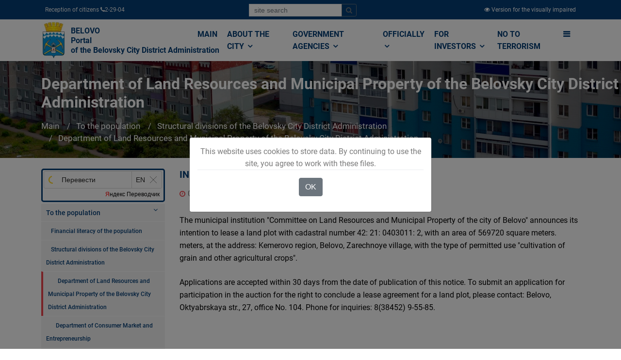

--- FILE ---
content_type: text/html; charset=utf-8
request_url: https://www.belovo42.ru/zemkom/2022/03/03/22315-informacionnoe-soobshenie.html
body_size: 14292
content:

<!DOCTYPE html>
<html lang="ru" class="">
	<head>
		<meta http-equiv="Content-Type" content="text/html; charset=UTF-8">
    	<title>ИНФОРМАЦИОННОЕ СООБЩЕНИЕ // Администрация Беловского городского округа</title>
	    <meta name="viewport" content="width=device-width, initial-scale=1, shrink-to-fit=no">  
		<meta name="sputnik-verification" content="nycAwYHjyvYnOqEG" />
		<link rel="stylesheet" href="/static/CACHE/css/e06918b512cf.css" type="text/css" />

	    

		<style type="text/css">
			.gm-style .gm-style-mtc label,.gm-style .gm-style-mtc div{font-weight:400}
		</style>
		<style type="text/css">
			.gm-style .gm-style-cc span,.gm-style .gm-style-cc a,.gm-style .gm-style-mtc div{font-size:10px}
		</style>
		<style type="text/css">@media print {  .gm-style .gmnoprint, .gmnoprint {    display:none  }}@media screen {  .gm-style .gmnoscreen, .gmnoscreen {    display:none  }}</style><style type="text/css">.gm-style-pbc{transition:opacity ease-in-out;background-color:rgba(0,0,0,0.45);text-align:center}.gm-style-pbt{font-size:22px;color:white;font-family:Roboto,Arial,sans-serif;position:relative;margin:0;top:50%;-webkit-transform:translateY(-50%);-ms-transform:translateY(-50%);transform:translateY(-50%)}
		</style>
		<script charset="utf-8" src="https://widgets.2gis.com/js/DGWidgetLoader.js" async></script>

		<link rel="apple-touch-icon" sizes="180x180" href="/static/newicon/apple-touch-icon.png">
		<link rel="icon" type="image/png" sizes="32x32" href="/static/newicon/favicon-32x32.png">
		<link rel="icon" type="image/png" sizes="16x16" href="/static/newicon/favicon-16x16.png">
		<link rel="manifest" href="/static/newicon/site.webmanifest">
		<link rel="mask-icon" href="/static/newicon/safari-pinned-tab.svg" color="#5bbad5">
		<meta name="msapplication-TileColor" content="#ffffff">
		<meta name="theme-color" content="#ffffff">

	</head>
  <body style="display: block;">
  
    <div id="fakeloader" style="position: fixed; width: 100%; height: 100%; top: 0px; left: 0px; background-color: rgb(255, 255, 255); z-index: 999999; display: none;"><div class="fl spinner1" style="position: absolute; left: 926.5px; top: 437.5px;"><div class="double-bounce1"></div><div class="double-bounce2"></div></div></div>
	
	<div class="top-menu-1x">
		<div class="container">
			<div class="d-flex justify-content-between">
				  <div class="p-2">
				  	 Прием граждан  <i class="fa fa-phone"></i> 2-29-04 
				  </div>
				  <div class="p-2">
					<form class="form-inline" id="top-search-form" action="/search/">
					  <div class="input-group mb-2 mr-sm-2">
					    <input type="text" class="form-control form-control-sm" name="q" placeholder="поиск по сайту">
				  		<div class="input-group-append">
							<button class="btn btn-outline-secondary btn-sm" type="submit">
								<i class="fa fa-search"></i>
							</button>
						</div>
					  </div>
					</form>				  	
				  </div>				
				  <div class="p-2">
			          
			              <a href="/version/special/">
			                <i class="fa fa-eye"></i>
			                <span class="d-none d-sm-inline">Версия для слабовидящих</span>
			              </a>
			          
				  </div>
			</div>

		</div>
	</div>

	
		
	

	<div id="sticky-wrapper" class="sticky-wrapper" style="height: 86px;">
		<div class="bussiness-main-menu-1x">	
			<div class="container">
				<div class="row">
					<div class="col-md-12">		
						<div class="business-main-menu">		
							<nav class="navbar navbar-expand-lg navbar-light bg-light btco-hover-menu">
								<a class="navbar-brand" href="/">
									
										
										    <img src="/media/cache/0d/62/0d62481cd6f6510260c9d26f6d4d2fff.jpg" width="51" height="75" class="d-inline-block align-top" >
										
									
									<div>БЕЛОВО<br />
Портал Администрации<br />
Беловского городского округа</div>
								</a>
							  <button class="navbar-toggler" type="button" data-toggle="collapse" data-target="#navbarSupportedContent" aria-controls="navbarSupportedContent" aria-expanded="false" aria-label="">
								<span class="navbar-toggler-icon">
									<i class="fa fa-bars" style="font-size: 28px;"></i>
								</span>
							  </button>

							  <div class="collapse navbar-collapse" id="navbarSupportedContent">
	<ul class="navbar-nav ml-auto business-nav">
		
			<li class="nav-item">
				<a class="nav-link" href="/" >
					Главная
				</a>
				
			</li>
		
			<li class="nav-item dropdown">
				<a class="nav-link" href="/city/"  data-toggle="dropdown" aria-haspopup="true" aria-expanded="false">
					О городе <i class="fa fa-angle-down"></i>
				</a>
				
					<ul class="dropdown-menu" aria-labelledby="navbarDropdownMenuLink2">
						
							<li>
								<a class="dropdown-item" href="/pasport/">Паспорт города</a>
							</li>
						
							<li>
								<a class="dropdown-item" href="/grad_doc/">Градостроительство</a>
							</li>
						
							<li>
								<a class="dropdown-item" href="/strateg_plan/">Стратегическое планирование</a>
							</li>
						
							<li>
								<a class="dropdown-item" href="/Economy/">Экономика</a>
							</li>
						
							<li>
								<a class="dropdown-item" href="/7864864/">Бюджет</a>
							</li>
						
							<li>
								<a class="dropdown-item" href="/2331125/">Социальная сфера</a>
							</li>
						
							<li>
								<a class="dropdown-item" href="/kraevedenie/">Краеведение</a>
							</li>
						
							<li>
								<a class="dropdown-item" href="/turist/">Белово туристический</a>
							</li>
						
					</ul>
				
			</li>
		
			<li class="nav-item dropdown">
				<a class="nav-link" href="/power/"  data-toggle="dropdown" aria-haspopup="true" aria-expanded="false">
					Органы власти <i class="fa fa-angle-down"></i>
				</a>
				
					<ul class="dropdown-menu" aria-labelledby="navbarDropdownMenuLink2">
						
							<li>
								<a class="dropdown-item" href="/gov/">Администрация</a>
							</li>
						
							<li>
								<a class="dropdown-item" href="/institutions1/">Муниципальные учреждения</a>
							</li>
						
							<li>
								<a class="dropdown-item" href="/TU/">Территориальные органы местного самоуправления</a>
							</li>
						
							<li>
								<a class="dropdown-item" href="/ksp/">Контрольно-счётная палата</a>
							</li>
						
							<li>
								<a class="dropdown-item" href="/2356975/">Выборы</a>
							</li>
						
							<li>
								<a class="dropdown-item" href="/open_data/">Открытые данные</a>
							</li>
						
							<li>
								<a class="dropdown-item" href="/power/kontakty/">Контакты</a>
							</li>
						
							<li>
								<a class="dropdown-item" href="/power/kontakty-kommunalnyh-sluzhb/">Контакты коммунальных служб</a>
							</li>
						
					</ul>
				
			</li>
		
			<li class="nav-item dropdown">
				<a class="nav-link" href="/officially/"  data-toggle="dropdown" aria-haspopup="true" aria-expanded="false">
					Официально <i class="fa fa-angle-down"></i>
				</a>
				
					<ul class="dropdown-menu" aria-labelledby="navbarDropdownMenuLink2">
						
							<li>
								<a class="dropdown-item" href="/pressa/">Пресс-служба Администрации</a>
							</li>
						
							<li>
								<a class="dropdown-item" href="/officially/novosti-regiona/">Новости региона</a>
							</li>
						
							<li>
								<a class="dropdown-item" href="/officially/konsultativnye-sovety/">Консультативные советы</a>
							</li>
						
							<li>
								<a class="dropdown-item" href="/officially/300-let-kuzbassu/">300 ЛЕТ КУЗБАССУ</a>
							</li>
						
							<li>
								<a class="dropdown-item" href="/officially/oficialnyj-kommentarij/">Официальный комментарий</a>
							</li>
						
							<li>
								<a class="dropdown-item" href="/2395472/">Выступления Главы города</a>
							</li>
						
							<li>
								<a class="dropdown-item" href="/officially/obshestvennye-obsuzhdeniya/">Общественные обсуждения</a>
							</li>
						
							<li>
								<a class="dropdown-item" href="/public_hearings/">Публичные слушания</a>
							</li>
						
							<li>
								<a class="dropdown-item" href="/2395699/">Проекты документов</a>
							</li>
						
							<li>
								<a class="dropdown-item" href="/7898900/">Общественные, национальные и религиозные организации</a>
							</li>
						
							<li>
								<a class="dropdown-item" href="/documets/">Электронный бюллетень Беловского городского округа</a>
							</li>
						
							<li>
								<a class="dropdown-item" href="/gic/">Городской информационный центр</a>
							</li>
						
							<li>
								<a class="dropdown-item" href="/7887512/">Оценка регулирующего воздействия (ОРВ)</a>
							</li>
						
							<li>
								<a class="dropdown-item" href="/officially/75-letie-pobedy-v-velikoj-otechestvennoj-vojne/">75-летие Победы в Великой Отечественной войне</a>
							</li>
						
							<li>
								<a class="dropdown-item" href="/officially/likvidaciya-avarijnogo-zhilya/">Ликвидация аварийного жилья</a>
							</li>
						
							<li>
								<a class="dropdown-item" href="/7870141/">Муниципальные закупки</a>
							</li>
						
							<li>
								<a class="dropdown-item" href="/officially/municipalnyj-kontrol/">Муниципальный контроль</a>
							</li>
						
							<li>
								<a class="dropdown-item" href="/officially/mezhvedomstvennaya-antinarkoticheskaya-komissii-v-belovskom-gorodskom-okruge/">Межведомственная антинаркотическая комиссии в Беловском городском округе</a>
							</li>
						
							<li>
								<a class="dropdown-item" href="/officially/nablyudatelnaya-komissiya-po-socialnoj-adaptacii-lic-osvobodivshihsya-iz-mest-lisheniya-svobody-belo/">Наблюдательная комиссия по социальной адаптации лиц, освободившихся из мест лишения свободы Беловского городского округа</a>
							</li>
						
							<li>
								<a class="dropdown-item" href="/officially/kniga-pamyati/">Книга памяти</a>
							</li>
						
							<li>
								<a class="dropdown-item" href="/officially/9-maya/">9 мая</a>
							</li>
						
							<li>
								<a class="dropdown-item" href="/officially/regionalnye-mery-socialnoj-podderzhki-uchastnikov-specialnoj-voennoj-operacii-i-chlenov-ih-semej/">Региональные меры социальной поддержки участников специальной военной операции</a>
							</li>
						
							<li>
								<a class="dropdown-item" href="/officially/regionalnye-mery-socialnoj-podderzhki-uchastnikov-specialnoj-voennoj-operacii-i-chlenov-ih-semej/">Региональные меры социальной поддержки участников специальной военной операции и членов их семей</a>
							</li>
						
							<li>
								<a class="dropdown-item" href="/officially/nacionalnaya-politika/">Национальная политика</a>
							</li>
						
					</ul>
				
			</li>
		
			<li class="nav-item dropdown">
				<a class="nav-link" href="/investors/"  data-toggle="dropdown" aria-haspopup="true" aria-expanded="false">
					Инвесторам <i class="fa fa-angle-down"></i>
				</a>
				
					<ul class="dropdown-menu" aria-labelledby="navbarDropdownMenuLink2">
						
							<li>
								<a class="dropdown-item" href="/investors/dlya-investorov/">Для инвесторов</a>
							</li>
						
							<li>
								<a class="dropdown-item" href="/invest_pasp/">Инвестиционная политика</a>
							</li>
						
							<li>
								<a class="dropdown-item" href="/investors/investicionnye-ploshadki/">Инвестиционные площадки</a>
							</li>
						
							<li>
								<a class="dropdown-item" href="/investors/investicionnye-proekty/">Инвестиционные предложения</a>
							</li>
						
							<li>
								<a class="dropdown-item" href="/investors/municipalno-chastnoe-partnerstvo-koncessii/">Муниципально-частное партнерство, концессии</a>
							</li>
						
							<li>
								<a class="dropdown-item" href="/investors/reglamenty-administrativnyh-procedur/">Свод инвестиционных правил. Регламенты административных процедур. Алгоритмы действий инвестора</a>
							</li>
						
							<li>
								<a class="dropdown-item" href="/investors/investicionnyj-portal-kemerovskoj-oblasti-kuzbassa/">Инвестиционный портал Кемеровской области-Кузбасса</a>
							</li>
						
					</ul>
				
			</li>
		
			<li class="nav-item">
				<a class="nav-link" href="/population/terrorizmu-net/" >
					Терроризму НЕТ
				</a>
				
			</li>
		
		<li class="nav-item dropdown d-none d-sm-inline" data-toggle="collapse" data-target="#mega-menu" aria-controls="mega-menu" aria-expanded="false" aria-label="">
			<a id="mega-menu-label" class="nav-link g-py-7" href="#" aria-haspopup="true" aria-expanded="false">
			  <i class="fa fa-bars"></i>
			</a>
		</li>
	</ul>
</div>

							</nav>
						</div>
					</div>
				</div>
			</div>
		</div>
	</div>

	<div class="collapse" id="mega-menu">
		<div class="container">
			<div class="row">
				
					<div class="col-md-3">
						<div class="business-title-left">
	                        <h4>Населению</h4>
	                        <span class="title-border-left"></span>
	                    </div>
						<ul>
							
								<li><a href="/33/">Финансовая грамотность населения</a></li>
							
								<li><a href="/adm_mat/">Структурные подразделения Администрации Беловского городского округа</a></li>
							
								<li><a href="/zemkom/">Управление по земельным ресурсам и муниципальному имуществу Администрации Беловского городского округа</a></li>
							
								<li><a href="/2372524/">Управление потребительского рынка и предпринимательства</a></li>
							
								<li><a href="/housing/">Отдел по учету и распределению жилой площади</a></li>
							
								<li><a href="/kadry/">Отдел кадров</a></li>
							
								<li><a href="/7805231/">Отдел по работе с обращениями граждан</a></li>
							
								<li><a href="/7870428/">Отдел промышленности, транспорта и связи</a></li>
							
								<li><a href="/important/">Это важно!</a></li>
							
								<li><a href="/gkh/">Жилищно-коммунальное хозяйство</a></li>
							
								<li><a href="/gkh-ekologia/">ЖКХ</a></li>
							
								<li><a href="/uk/">Управляющие компании</a></li>
							
								<li><a href="/gkh/normativnye-dokumenty/">Нормативные документы</a></li>
							
								<li><a href="/gkh/plan-provedeniya-proverok-soblyudeniya-zhilishnogo-zakonodatelstva/">План проведения проверок соблюдения жилищного законодательства</a></li>
							
								<li><a href="/3077696/">Отдел экономического анализа</a></li>
							
						</ul>
					</div>
				
					<div class="col-md-3">
						<div class="business-title-left">
	                        <h4>О городе</h4>
	                        <span class="title-border-left"></span>
	                    </div>
						<ul>
							
								<li><a href="/doc/">Электронный бюллетень Беловского городского округа</a></li>
							
								<li><a href="/Symbolics/">Официальная символика</a></li>
							
								<li><a href="/People/">Люди – главная гордость Белово</a></li>
							
								<li><a href="/men/">Человек года</a></li>
							
								<li><a href="/dokumenty/">Документы</a></li>
							
								<li><a href="/grad_doc/">Градостроительство</a></li>
							
								<li><a href="/city/grad_doc/pravila/">Правила землепользования и застройки города Белово Кемеровской области</a></li>
							
								<li><a href="/pravila/spisok-izmenyayushih-dokumentov/">Список изменяющих документов</a></li>
							
								<li><a href="/genplan/">Генеральный план города Белово Кемеровской области</a></li>
							
								<li><a href="/iogd/">Информационное обеспечение градостроительной деятельности</a></li>
							
								<li><a href="/reglamenty/">Административные регламенты в сфере градостроительства</a></li>
							
								<li><a href="/reestry/">Реестры выданных разрешений</a></li>
							
								<li><a href="/pp_i_pmt/">Проекты планировки и проекты межевания территории</a></li>
							
								<li><a href="/grad_doc/shema-razmesheniya-reklamnyh-konstrukcij-na-territorii-municipalnogo-obrazovaniya-belovskij-gorodsko/">Схема размещения рекламных конструкций на территории муниципального образования Беловский городской округ</a></li>
							
								<li><a href="/strateg_plan/">Стратегическое планирование</a></li>
							
								<li><a href="/Economy/">Экономика</a></li>
							
								<li><a href="/13/">АНАЛИТИЧЕСКАЯ ЗАПИСКА ПО ИТОГАМ СОЦИАЛЬНО–ЭКОНОМИЧЕСКОГО РАЗВИТИЯ БЕЛОВСКОГО ГОРОДСКОГО ОКРУГА КЕМЕРОВСКОЙ ОБЛАСТИ</a></li>
							
								<li><a href="/RK/">Развитие конкуренции</a></li>
							
								<li><a href="/9/">Оценка эффективности деятельности органов местного самоуправления Беловского городского округа</a></li>
							
								<li><a href="/Economy/rezultat-rabot-shtaba/antikrizisnyj-shtab/">Комиссия по финансовому и экономическому мониторингу</a></li>
							
								<li><a href="/Economy/rezultat-rabot-shtaba/">Результаты работы Комиссии по финансовому и экономическому мониторингу</a></li>
							
								<li><a href="/Economy/rezultat-rabot-shtaba/antikrizisnyj-shtab/normativno-pravovye-akty/">Нормативные правовые акты</a></li>
							
								<li><a href="/program/">Комплексная программа социально-экономического развития города</a></li>
							
								<li><a href="/7342597/">ВЫПОЛНЕНИЕ  УКАЗОВ  ПРЕЗИДЕНТА  РФ от 7 мая 2012 года №№ 596-606  В  БЕЛОВСКОМ  ГОРОДСКОМ  ОКРУГЕ</a></li>
							
								<li><a href="/7864864/">Бюджет</a></li>
							
								<li><a href="/7864903/">БЮДЖЕТ ДЛЯ ГРАЖДАН</a></li>
							
								<li><a href="/7889357/">Публичные слушания по принятию бюджета</a></li>
							
								<li><a href="/7889358/">Публичные слушания по исполнению бюджета</a></li>
							
								<li><a href="/2331125/">Социальная сфера</a></li>
							
								<li><a href="/kraevedenie/">Краеведение</a></li>
							
								<li><a href="/Zemlya_Belovskaya/">&quot;Земля Беловская&quot;. Очерки об истории нашего города и края. Автор Михаил Юрьевич Живописцев</a></li>
							
								<li><a href="/6735745/">Первый Беловский городской Совет депутатов трудящихся. Выборы в местный Совет 1939 года</a></li>
							
								<li><a href="/turist/">Белово туристический</a></li>
							
						</ul>
					</div>
				
					<div class="col-md-3">
						<div class="business-title-left">
	                        <h4>Органы власти</h4>
	                        <span class="title-border-left"></span>
	                    </div>
						<ul>
							
								<li><a href="/gov/">Администрация</a></li>
							
								<li><a href="/institutions1/">Муниципальные учреждения</a></li>
							
								<li><a href="/education/">Управление образования Администрации Беловского городского округа</a></li>
							
								<li><a href="/institutions/upravlenie-po-zemelnym-resursam-i-municipalnomu-imushestvu-administracii-belovskogo-gorodskogo-okrug/">Управление по земельным ресурсам и муниципальному имуществу Администрации Беловского городского округа</a></li>
							
								<li><a href="/UKiK/">Управление культуры Администрации Беловского городского округа</a></li>
							
								<li><a href="/UDM/">Управление молодёжной политики, физической культуры и спорта Администрации Беловского городского округа</a></li>
							
								<li><a href="/kczn/">Комитет социальной защиты населения</a></li>
							
								<li><a href="/SZ/">МКУ &quot;Служба Заказчика ЖКХ&quot;</a></li>
							
								<li><a href="/gochs/">Управление по делам гражданской обороны и чрезвычайным ситуациям города Белово</a></li>
							
								<li><a href="/institutions/">Муниципальные унитарные предприятия</a></li>
							
								<li><a href="/TU/">Территориальные органы местного самоуправления</a></li>
							
								<li><a href="/ksp/">Контрольно-счётная палата</a></li>
							
								<li><a href="/plan-ksp/">План деятельности контрольно-счётной палаты Беловского городского округа</a></li>
							
								<li><a href="/otchet-ksp/">Отчёт о деятельности Контрольно-счётной палаты Беловского городского округа</a></li>
							
								<li><a href="/proverki/">Информация о результатах проверок результативности (экономности и эффективности) использования средств бюджета Беловского городского округа</a></li>
							
								<li><a href="/2356975/">Выборы</a></li>
							
								<li><a href="/open_data/">Открытые данные</a></li>
							
								<li><a href="/power/kontakty/">Контакты</a></li>
							
								<li><a href="/mfc/">&quot;Мои документы&quot; г. Белово</a></li>
							
								<li><a href="/municipal/">Муниципальная служба</a></li>
							
						</ul>
					</div>
				
					<div class="col-md-3">
						<div class="business-title-left">
	                        <h4>Официально</h4>
	                        <span class="title-border-left"></span>
	                    </div>
						<ul>
							
								<li><a href="/pressa/">Пресс-служба Администрации</a></li>
							
								<li><a href="/officially/konsultativnye-sovety/">Консультативные советы</a></li>
							
								<li><a href="/2395472/">Выступления Главы города</a></li>
							
								<li><a href="/7884750/">Общественные обсуждения архив</a></li>
							
								<li><a href="/public_hearings/">Публичные слушания</a></li>
							
								<li><a href="/2395699/">Проекты документов</a></li>
							
								<li><a href="/documets/">Электронный бюллетень Беловского городского округа</a></li>
							
								<li><a href="/gic/">Городской информационный центр</a></li>
							
								<li><a href="/7887512/">Оценка регулирующего воздействия (ОРВ)</a></li>
							
								<li><a href="/7870141/">Муниципальные закупки</a></li>
							
								<li><a href="/7870142/">Архив закупок</a></li>
							
								<li><a href="/7873075/">Информация для заказчиков</a></li>
							
						</ul>
					</div>
				
			</div>
			<div class="row">
				
					<div class="col-md-3">
						<div class="business-title-left">
	                        <h4>Малому Бизнесу</h4>
	                        <span class="title-border-left"></span>
	                    </div>
						<ul>
							
								<li><a href="/3238951/">Начинающему предпринимателю</a></li>
							
								<li><a href="/7859629/">Инфраструктура поддержки субъектов предпринимательства</a></li>
							
								<li><a href="/msp/">О мерах поддержки субъектов малого и среднего предпринимательства АО &quot;Корпорация &quot;МСП&quot;</a></li>
							
								<li><a href="/business/news/">Информация, новости, конкурсы и объявления</a></li>
							
								<li><a href="/Business/kreditovanie-msp/">Финансовая поддержка малого и среднего предпринимательства</a></li>
							
						</ul>
					</div>
				
					<div class="col-md-3">
						<div class="business-title-left">
	                        <h4>Разное</h4>
	                        <span class="title-border-left"></span>
	                    </div>
						<ul>
							
								<li><a href="/7898900/">Общественные, национальные и религиозные организации</a></li>
							
								<li><a href="/7862347/">Боевое братство</a></li>
							
								<li><a href="/7898900/pasport-obshestvennyh-obshestvenno-politicheskih-i-religioznyh-formirovanij-belovskogo-gorodskogo-ok/">ПАСПОРТ общественных, общественно-политических и религиозных формирований Беловского городского округа</a></li>
							
								<li><a href="/holiday/">Праздники, дни воинской славы и памятные даты*</a></li>
							
								<li><a href="/veteran/">Как живёшь, ветеран?</a></li>
							
								<li><a href="/7098914/">Полезная информация</a></li>
							
								<li><a href="/7713336/">Объявления</a></li>
							
								<li><a href="/public_authorities/">Государственные органы и службы информируют</a></li>
							
								<li><a href="/zdrav/">Учреждения Здравоохранения</a></li>
							
								<li><a href="/nalogi/">Налоговая инспекция информирует</a></li>
							
								<li><a href="/prokuratura/">Прокуратура информирует</a></li>
							
								<li><a href="/gibdd/">ГИБДД</a></li>
							
								<li><a href="/police/">Полиция</a></li>
							
								<li><a href="/7896297/">УФСБ России</a></li>
							
								<li><a href="/rosreestr/">Росреестр</a></li>
							
								<li><a href="/ufms/">УФМС</a></li>
							
								<li><a href="/employment/">Государственное казенное учреждение «Кадровый центр Кузбасса» Территориальный Центр занятости населения города Белово</a></li>
							
								<li><a href="/tamognya/">Таможня</a></li>
							
						</ul>
					</div>
				
					<div class="col-md-3">
						<div class="business-title-left">
	                        <h4>Коррупции НЕТ!</h4>
	                        <span class="title-border-left"></span>
	                    </div>
						<ul>
							
								<li><a href="/NPA/">Нормативные правовые и иные акты в сфере противодействия коррупции</a></li>
							
								<li><a href="/FZ/">Федеральные законы</a></li>
							
								<li><a href="/decree/">Указы Президента Российской Федерации</a></li>
							
								<li><a href="/regulations/">Постановления Правительства РФ</a></li>
							
								<li><a href="/npaother/">Иные нормативно-правовые акты</a></li>
							
								<li><a href="/corruption/antikorrupcionnaya-ekspertiza/">Антикоррупционная экспертиза</a></li>
							
								<li><a href="/7865919/">Методические материалы</a></li>
							
								<li><a href="/7865920/">Формы документов, связанные с противодействием коррупции, для заполнения</a></li>
							
								<li><a href="/svedenia/">Сведения о доходах, расходах, об имуществе и обязательствах имущественного характера</a></li>
							
								<li><a href="/glava/">Глава Беловского городского округа</a></li>
							
								<li><a href="/rukovoditeli_MU/">Руководители муниципальных учреждений Беловского городского округа</a></li>
							
								<li><a href="/sluzhABGO/">Муниципальные служащие Администрации Беловского городского округа</a></li>
							
								<li><a href="/sluzhTU/">Муниципальные служащие территориальных управлений</a></li>
							
								<li><a href="/7894205/">ИНФОРМАЦИЯ О СРЕДНЕМЕСЯЧНОЙ ЗАРАБОТНОЙ ПЛАТЕ РУКОВОДИТЕЛЕЙ,  ИХ ЗАМЕСТИТЕЛЕЙ И ГЛАВНЫХ БУХГАЛТЕРОВ</a></li>
							
								<li><a href="/corruption/komissiya-po-soblyudeniyu-trebovanij-k-sluzhebnomu-povedeniyu-i-uregulirovaniyu-konflikta-interesov/">Комиссия по соблюдению требований к служебному поведению и урегулированию конфликта интересов</a></li>
							
								<li><a href="/corruption/obratnaya-svyaz/">Обратная связь для сообщения о фактах коррупции</a></li>
							
						</ul>
					</div>
				
					<div class="col-md-3">
						<div class="business-title-left">
	                        <h4>Инвесторам</h4>
	                        <span class="title-border-left"></span>
	                    </div>
						<ul>
							
								<li><a href="/investors/dlya-investorov/">Для инвесторов</a></li>
							
								<li><a href="/invest_pasp/">Инвестиционная политика</a></li>
							
								<li><a href="/investors/investicionnye-ploshadki/">Инвестиционные площадки</a></li>
							
						</ul>
					</div>
				
			</div>
		</div>
	</div>

	
    
    
<div class="business-banner">                       
    <div class="hvrbox">
        
            <img src="/media/cache/dd/86/dd86a0430682be79f3272836c7a137ae.jpg" alt="Управление по земельным ресурсам и муниципальному имуществу Администрации Беловского городского округа" class="hvrbox-layer_bottom">
        
        <div class="hvrbox-layer_top">
            <div class="container">
                <div class="overlay-text text-left">                        
                    <h3 style="font-size: 2em;">Управление по земельным ресурсам и муниципальному имуществу Администрации Беловского городского округа</h3>
                    <nav aria-label="breadcrumb">
                      <ol class="breadcrumb">
                        <li class="breadcrumb-item"><a href="/">Главная</a></li>
                        
                            <li class="breadcrumb-item">
                                <a href="/population/">Населению</a>
                            </li>
                        
                            <li class="breadcrumb-item">
                                <a href="/adm_mat/">Структурные подразделения Администрации Беловского городского округа</a>
                            </li>
                        
                            <li class="breadcrumb-item active">
                                <a href="/zemkom/">Управление по земельным ресурсам и муниципальному имуществу Администрации Беловского городского округа</a>
                            </li>
                        
                      </ol>
                    </nav>
                </div>
            </div>
        </div>
    </div>
</div>


    <div class="bussiness-about-company blog-list-layout">
        <div class="container">
            <div class="row">
                
                    <div class="col-md-3 d-none d-sm-block" style="margin-top:0;">
                        
                            <div class="about-company-right" style="margin-top: 15px;">
    <div id="ytWidget"></div>
<script src="https://translate.yandex.net/website-widget/v1/widget.js?widgetId=ytWidget&pageLang=ru&widgetTheme=light&autoMode=true" type="text/javascript"></script>


    
    <div class="right-menubar">
        <ul>
            
                <li >
                    
                        <a href="#" class="parent_node" data-id="51"><i class="fa fa-angle-down pull-right"></i></a>
                    
                    <a href="/population/" style="padding-left: 0px;">
                        Населению
                    </a>
                </li>
            
                <li   class="childs_node parent-51" >
                    
                    <a href="/33/" style="padding-left: 10px;font-size: 0.75em;">
                        Финансовая грамотность населения
                    </a>
                </li>
            
                <li   class="childs_node parent-51" >
                    
                    <a href="/adm_mat/" style="padding-left: 10px;font-size: 0.75em;">
                        Структурные подразделения Администрации Беловского городского округа
                    </a>
                </li>
            
                <li   class="childs_node parent-71 active" >
                    
                    <a href="/zemkom/" style="padding-left: 20px;font-size: 0.75em;">
                        Управление по земельным ресурсам и муниципальному имуществу Администрации Беловского городского округа
                    </a>
                </li>
            
                <li   class="childs_node parent-71" >
                    
                    <a href="/2372524/" style="padding-left: 20px;font-size: 0.75em;">
                        Управление потребительского рынка и предпринимательства
                    </a>
                </li>
            
                <li   class="childs_node parent-71" >
                    
                    <a href="/housing/" style="padding-left: 20px;font-size: 0.75em;">
                        Отдел по учету и распределению жилой площади
                    </a>
                </li>
            
                <li   class="childs_node parent-71" >
                    
                    <a href="/kadry/" style="padding-left: 20px;font-size: 0.75em;">
                        Отдел кадров
                    </a>
                </li>
            
                <li   class="childs_node parent-71" >
                    
                    <a href="/7805231/" style="padding-left: 20px;font-size: 0.75em;">
                        Отдел по работе с обращениями граждан
                    </a>
                </li>
            
                <li   class="childs_node parent-71" >
                    
                    <a href="/7870428/" style="padding-left: 20px;font-size: 0.75em;">
                        Отдел промышленности, транспорта и связи
                    </a>
                </li>
            
                <li   class="childs_node parent-71" >
                    
                    <a href="/important/" style="padding-left: 20px;font-size: 0.75em;">
                        Это важно!
                    </a>
                </li>
            
                <li   class="childs_node parent-51" >
                    
                    <a href="/gkh/" style="padding-left: 10px;font-size: 0.75em;">
                        Жилищно-коммунальное хозяйство
                    </a>
                </li>
            
                <li   class="childs_node parent-72" >
                    
                    <a href="/gkh-ekologia/" style="padding-left: 20px;font-size: 0.75em;">
                        ЖКХ
                    </a>
                </li>
            
                <li   class="childs_node parent-72" >
                    
                    <a href="/uk/" style="padding-left: 20px;font-size: 0.75em;">
                        Управляющие компании
                    </a>
                </li>
            
                <li   class="childs_node parent-72" >
                    
                    <a href="/gkh/normativnye-dokumenty/" style="padding-left: 20px;font-size: 0.75em;">
                        Нормативные документы
                    </a>
                </li>
            
                <li   class="childs_node parent-72" >
                    
                    <a href="/gkh/plan-provedeniya-proverok-soblyudeniya-zhilishnogo-zakonodatelstva/" style="padding-left: 20px;font-size: 0.75em;">
                        План проведения проверок соблюдения жилищного законодательства
                    </a>
                </li>
            
                <li   class="childs_node parent-51" >
                    
                    <a href="/population/vnimanie-koronavirusinformaciya-po-dejstviyam-naseleniya-v-rezhime-povyshennaya-gotovnost-v-usloviya/" style="padding-left: 10px;font-size: 0.75em;">
                        ВНИМАНИЕ КОРОНАВИРУС!Информация по действиям населения в  режиме повышенная готовность в условиях пандемии новой короновирусной инфекции
                    </a>
                </li>
            
                <li   class="childs_node parent-51" >
                    
                    <a href="/population/bezopasnost-detej-na-vode/" style="padding-left: 10px;font-size: 0.75em;">
                        Безопасность детей на воде
                    </a>
                </li>
            
        </ul>
    </div>


    <div class="padding-top-middle"></div>
    
    <div class="right-search-box">
        <form action="/search/">
            <div class="input-group">
              <input type="text" class="form-control" name="q" placeholder="Поиск" aria-label="" value="">
              <div class="input-group-append">
                <button  class="btn search-button"><i class="fa fa-search"></i></button>
              </div>
            </div>
        </form>
    </div>


    <div class="padding-top-middle"></div>

    
    <div class="right-menubar">
        <h3>Архив</h3>
        
            <p>
                
                    <a href="/zemkom/2013/" class="btn btn-xs text-white btn-info" style="margin: 2px 0;">2013</a>
                
                    <a href="/zemkom/2014/" class="btn btn-xs text-white btn-info" style="margin: 2px 0;">2014</a>
                
                    <a href="/zemkom/2015/" class="btn btn-xs text-white btn-info" style="margin: 2px 0;">2015</a>
                
                    <a href="/zemkom/2016/" class="btn btn-xs text-white btn-info" style="margin: 2px 0;">2016</a>
                
                    <a href="/zemkom/2017/" class="btn btn-xs text-white btn-info" style="margin: 2px 0;">2017</a>
                
                    <a href="/zemkom/2018/" class="btn btn-xs text-white btn-info" style="margin: 2px 0;">2018</a>
                
                    <a href="/zemkom/2019/" class="btn btn-xs text-white btn-info" style="margin: 2px 0;">2019</a>
                
                    <a href="/zemkom/2020/" class="btn btn-xs text-white btn-info" style="margin: 2px 0;">2020</a>
                
                    <a href="/zemkom/2021/" class="btn btn-xs text-white btn-info" style="margin: 2px 0;">2021</a>
                
                    <a href="/zemkom/2022/" class="btn btn-xs text-white btn-info" style="margin: 2px 0;">2022</a>
                
                    <a href="/zemkom/2023/" class="btn btn-xs text-white btn-info" style="margin: 2px 0;">2023</a>
                
                    <a href="/zemkom/2024/" class="btn btn-xs text-white btn-info" style="margin: 2px 0;">2024</a>
                
                    <a href="/zemkom/2025/" class="btn btn-xs text-white btn-info" style="margin: 2px 0;">2025</a>
                
                    <a href="/zemkom/2026/" class="btn btn-xs text-white btn-info" style="margin: 2px 0;">2026</a>
                
            </p>
        
        
        <p>
            
                <a href="/zemkom/2022/01/" class="btn btn-xs text-white btn-info" style="margin: 2px 0;">Январь</a>
            
                <a href="/zemkom/2022/02/" class="btn btn-xs text-white btn-info" style="margin: 2px 0;">Февраль</a>
            
                <a href="/zemkom/2022/03/" class="btn btn-xs text-white btn-info" style="margin: 2px 0;">Март</a>
            
                <a href="/zemkom/2022/04/" class="btn btn-xs text-white btn-info" style="margin: 2px 0;">Апрель</a>
            
                <a href="/zemkom/2022/05/" class="btn btn-xs text-white btn-info" style="margin: 2px 0;">Май</a>
            
                <a href="/zemkom/2022/06/" class="btn btn-xs text-white btn-info" style="margin: 2px 0;">Июнь</a>
            
                <a href="/zemkom/2022/07/" class="btn btn-xs text-white btn-info" style="margin: 2px 0;">Июль</a>
            
                <a href="/zemkom/2022/08/" class="btn btn-xs text-white btn-info" style="margin: 2px 0;">Август</a>
            
                <a href="/zemkom/2022/09/" class="btn btn-xs text-white btn-info" style="margin: 2px 0;">Сентябрь</a>
            
                <a href="/zemkom/2022/10/" class="btn btn-xs text-white btn-info" style="margin: 2px 0;">Октябрь</a>
            
                <a href="/zemkom/2022/11/" class="btn btn-xs text-white btn-info" style="margin: 2px 0;">Ноябрь</a>
            
                <a href="/zemkom/2022/12/" class="btn btn-xs text-white btn-info" style="margin: 2px 0;">Декабрь</a>
            
        </p>
        
    </div>
    

</div>

                        
                    </div>
                    <div class="col-md-9">
                
                      
<div class="single-bolg hover01">
	<div class="blog-content">
		<h2><a href="/zemkom/2022/03/03/22315-informacionnoe-soobshenie.html">ИНФОРМАЦИОННОЕ СООБЩЕНИЕ</a></h2>
        <span><i class="fa fa-clock-o"></i><a>03.03.2022</a></span>
        
        <div class="clearfix">
            
                
                <div style="padding-top: 15px;">
                	<p><span style="color:#000000;"><span style="font-size:16px;">Муниципальное учреждение &laquo;Комитет по земельным ресурсам и муниципальному имуществу города Белово&raquo; сообщает о намерении предоставления в аренду земельного участка с кадастровым номером 42:21:0403011:2, площадью 569720 кв. метров, по адресу: Кемеровская область, г. Белово, с. Заречное, с видом разрешенного использования &laquo;выращивание зерновых и иных сельскохозяйственных культур&raquo;.</span></span></p>

<p><span style="color:#000000;"><span style="font-size:16px;">Заявления принимаются в течении 30 дней с момента опубликования настоящего сообщения. Для подачи заявления о намерении участвовать в аукционе на право заключения договора аренды земельного участка обращаться по адресу: г. Белово, ул. Октябрьская, 27, каб. № 104. Телефон для справок: 8(38452) 9-55-85.</span></span></p>

<p>&nbsp;</p>
                </div>
            
        </div>

        

        

	</div>	        
</div>

                    </div>
            </div>
        </div>
    </div>  
      
    <div class="d-block d-sm-none">
        <div class="about-company-right" style="margin-top: 15px;">
    <div id="ytWidget"></div>
<script src="https://translate.yandex.net/website-widget/v1/widget.js?widgetId=ytWidget&pageLang=ru&widgetTheme=light&autoMode=true" type="text/javascript"></script>


    
    <div class="right-menubar">
        <ul>
            
                <li >
                    
                        <a href="#" class="parent_node" data-id="51"><i class="fa fa-angle-down pull-right"></i></a>
                    
                    <a href="/population/" style="padding-left: 0px;">
                        Населению
                    </a>
                </li>
            
                <li   class="childs_node parent-51" >
                    
                    <a href="/33/" style="padding-left: 10px;font-size: 0.75em;">
                        Финансовая грамотность населения
                    </a>
                </li>
            
                <li   class="childs_node parent-51" >
                    
                    <a href="/adm_mat/" style="padding-left: 10px;font-size: 0.75em;">
                        Структурные подразделения Администрации Беловского городского округа
                    </a>
                </li>
            
                <li   class="childs_node parent-71 active" >
                    
                    <a href="/zemkom/" style="padding-left: 20px;font-size: 0.75em;">
                        Управление по земельным ресурсам и муниципальному имуществу Администрации Беловского городского округа
                    </a>
                </li>
            
                <li   class="childs_node parent-71" >
                    
                    <a href="/2372524/" style="padding-left: 20px;font-size: 0.75em;">
                        Управление потребительского рынка и предпринимательства
                    </a>
                </li>
            
                <li   class="childs_node parent-71" >
                    
                    <a href="/housing/" style="padding-left: 20px;font-size: 0.75em;">
                        Отдел по учету и распределению жилой площади
                    </a>
                </li>
            
                <li   class="childs_node parent-71" >
                    
                    <a href="/kadry/" style="padding-left: 20px;font-size: 0.75em;">
                        Отдел кадров
                    </a>
                </li>
            
                <li   class="childs_node parent-71" >
                    
                    <a href="/7805231/" style="padding-left: 20px;font-size: 0.75em;">
                        Отдел по работе с обращениями граждан
                    </a>
                </li>
            
                <li   class="childs_node parent-71" >
                    
                    <a href="/7870428/" style="padding-left: 20px;font-size: 0.75em;">
                        Отдел промышленности, транспорта и связи
                    </a>
                </li>
            
                <li   class="childs_node parent-71" >
                    
                    <a href="/important/" style="padding-left: 20px;font-size: 0.75em;">
                        Это важно!
                    </a>
                </li>
            
                <li   class="childs_node parent-51" >
                    
                    <a href="/gkh/" style="padding-left: 10px;font-size: 0.75em;">
                        Жилищно-коммунальное хозяйство
                    </a>
                </li>
            
                <li   class="childs_node parent-72" >
                    
                    <a href="/gkh-ekologia/" style="padding-left: 20px;font-size: 0.75em;">
                        ЖКХ
                    </a>
                </li>
            
                <li   class="childs_node parent-72" >
                    
                    <a href="/uk/" style="padding-left: 20px;font-size: 0.75em;">
                        Управляющие компании
                    </a>
                </li>
            
                <li   class="childs_node parent-72" >
                    
                    <a href="/gkh/normativnye-dokumenty/" style="padding-left: 20px;font-size: 0.75em;">
                        Нормативные документы
                    </a>
                </li>
            
                <li   class="childs_node parent-72" >
                    
                    <a href="/gkh/plan-provedeniya-proverok-soblyudeniya-zhilishnogo-zakonodatelstva/" style="padding-left: 20px;font-size: 0.75em;">
                        План проведения проверок соблюдения жилищного законодательства
                    </a>
                </li>
            
                <li   class="childs_node parent-51" >
                    
                    <a href="/population/vnimanie-koronavirusinformaciya-po-dejstviyam-naseleniya-v-rezhime-povyshennaya-gotovnost-v-usloviya/" style="padding-left: 10px;font-size: 0.75em;">
                        ВНИМАНИЕ КОРОНАВИРУС!Информация по действиям населения в  режиме повышенная готовность в условиях пандемии новой короновирусной инфекции
                    </a>
                </li>
            
                <li   class="childs_node parent-51" >
                    
                    <a href="/population/bezopasnost-detej-na-vode/" style="padding-left: 10px;font-size: 0.75em;">
                        Безопасность детей на воде
                    </a>
                </li>
            
        </ul>
    </div>


    <div class="padding-top-middle"></div>
    
    <div class="right-search-box">
        <form action="/search/">
            <div class="input-group">
              <input type="text" class="form-control" name="q" placeholder="Поиск" aria-label="" value="">
              <div class="input-group-append">
                <button  class="btn search-button"><i class="fa fa-search"></i></button>
              </div>
            </div>
        </form>
    </div>


    <div class="padding-top-middle"></div>

    
    <div class="right-menubar">
        <h3>Архив</h3>
        
            <p>
                
                    <a href="/zemkom/2013/" class="btn btn-xs text-white btn-info" style="margin: 2px 0;">2013</a>
                
                    <a href="/zemkom/2014/" class="btn btn-xs text-white btn-info" style="margin: 2px 0;">2014</a>
                
                    <a href="/zemkom/2015/" class="btn btn-xs text-white btn-info" style="margin: 2px 0;">2015</a>
                
                    <a href="/zemkom/2016/" class="btn btn-xs text-white btn-info" style="margin: 2px 0;">2016</a>
                
                    <a href="/zemkom/2017/" class="btn btn-xs text-white btn-info" style="margin: 2px 0;">2017</a>
                
                    <a href="/zemkom/2018/" class="btn btn-xs text-white btn-info" style="margin: 2px 0;">2018</a>
                
                    <a href="/zemkom/2019/" class="btn btn-xs text-white btn-info" style="margin: 2px 0;">2019</a>
                
                    <a href="/zemkom/2020/" class="btn btn-xs text-white btn-info" style="margin: 2px 0;">2020</a>
                
                    <a href="/zemkom/2021/" class="btn btn-xs text-white btn-info" style="margin: 2px 0;">2021</a>
                
                    <a href="/zemkom/2022/" class="btn btn-xs text-white btn-info" style="margin: 2px 0;">2022</a>
                
                    <a href="/zemkom/2023/" class="btn btn-xs text-white btn-info" style="margin: 2px 0;">2023</a>
                
                    <a href="/zemkom/2024/" class="btn btn-xs text-white btn-info" style="margin: 2px 0;">2024</a>
                
                    <a href="/zemkom/2025/" class="btn btn-xs text-white btn-info" style="margin: 2px 0;">2025</a>
                
                    <a href="/zemkom/2026/" class="btn btn-xs text-white btn-info" style="margin: 2px 0;">2026</a>
                
            </p>
        
        
        <p>
            
                <a href="/zemkom/2022/01/" class="btn btn-xs text-white btn-info" style="margin: 2px 0;">Январь</a>
            
                <a href="/zemkom/2022/02/" class="btn btn-xs text-white btn-info" style="margin: 2px 0;">Февраль</a>
            
                <a href="/zemkom/2022/03/" class="btn btn-xs text-white btn-info" style="margin: 2px 0;">Март</a>
            
                <a href="/zemkom/2022/04/" class="btn btn-xs text-white btn-info" style="margin: 2px 0;">Апрель</a>
            
                <a href="/zemkom/2022/05/" class="btn btn-xs text-white btn-info" style="margin: 2px 0;">Май</a>
            
                <a href="/zemkom/2022/06/" class="btn btn-xs text-white btn-info" style="margin: 2px 0;">Июнь</a>
            
                <a href="/zemkom/2022/07/" class="btn btn-xs text-white btn-info" style="margin: 2px 0;">Июль</a>
            
                <a href="/zemkom/2022/08/" class="btn btn-xs text-white btn-info" style="margin: 2px 0;">Август</a>
            
                <a href="/zemkom/2022/09/" class="btn btn-xs text-white btn-info" style="margin: 2px 0;">Сентябрь</a>
            
                <a href="/zemkom/2022/10/" class="btn btn-xs text-white btn-info" style="margin: 2px 0;">Октябрь</a>
            
                <a href="/zemkom/2022/11/" class="btn btn-xs text-white btn-info" style="margin: 2px 0;">Ноябрь</a>
            
                <a href="/zemkom/2022/12/" class="btn btn-xs text-white btn-info" style="margin: 2px 0;">Декабрь</a>
            
        </p>
        
    </div>
    

</div>

    </div>



    
  





	<div class="padding-top-large"></div>



				
	<footer class="bussiness-footer-1x">		
		
		  <div class="bussiness-footer-content ">
				<div class="container">
					<div class="row">
						<div class="col-md-3">	
							<div class="bussiness-footer-address">	
								<p><i class="fa fa-phone"></i> приёмная (38452) 2-81-37<br /><i class="fa fa-phone"></i> дежурный (38452) 2-01-96<br />652600, Кемеровская обл., г. Белово, ул. Советская, 21</p>
							</div>
							<div>
								<span id="sputnik-informer"></span>
							</div>
							<div style="margin-top: 2em">
								<a href="https://vk.com/id712361705" target="_blank" class="text-white">
									<i class="fa fa-vk fa-2x"></i> Официальный аккаунт Главы Беловского городского округа
								</a>
							</div>
						</div>
						<div class="col-md-3">
							<h5> Рекомендуем </h5>
							<ul>
								
									<li><a href="https://www.belovo42.ru/virtual_reception/" target="_blank"> Обращения граждан</a></li>
								
									<li><a href="https://www.belovo42.ru/pasport/" target="_blank"> Паспорт города</a></li>
								
									<li><a href="https://www.belovo42.ru/public_authorities/2020/01/10/7149-mfc.html" target="_blank"> Отдел &quot;Мои документы&quot; город Белово</a></li>
								
									<li><a href="https://www.belovo42.ru/media/texteditor/2025/10/17/3232-1.pdf" target="_blank"> Политика в отношении обработки персональных данных на официальном интернет-портале Администрации Беловского городского округа</a></li>
								
							</ul>
						</div>							
						<div class="col-md-3">	
							<h5> Органы власти </h5>
							<ul>
								
									<li><a href="http://www.bgsnd.ru/" target="_blank"> Совет народных депутатов Беловского городского округа</a></li>
								
									<li><a href="https://ako.ru/" target="_blank"> Администрация Правительства Кузбасса</a></li>
								
									<li><a href="http://duma.gov.ru/" target="_blank"> Государственная дума РФ</a></li>
								
									<li><a href="http://www.kemobl.ru/default.asp" target="_blank"> Портал органов государственной власти Кемеровской области</a></li>
								
									<li><a href="https://www.zskuzbass.ru/" target="_blank"> Парламент Кузбасса</a></li>
								
									<li><a href="http://government.ru/" target="_blank"> Правительство России</a></li>
								
									<li><a href="http://pravo.gov.ru/" target="_blank"> Официальный интернет-портал правовой информации</a></li>
								
									<li><a href="http://www.kremlin.ru/" target="_blank"> Президент России</a></li>
								
									<li><a href="https://xn--90abhd2amfbbjkx2jf6f.xn--p1ai/" target="_blank"> ВОЛОНТЕРЫПОБЕДЫ.РФ</a></li>
										
							</ul>			
						</div>

						<div class="col-md-3">	
							<h5> Подпишитесь на новости </h5>								
							<div class="subscriber-form">
								<form>
									<div class="form-group">
										<input type="text" class="form-control" id="exampleFormControlInput3" placeholder="E-mail">
									</div>									
									<a href="#" class=" btn bussiness-btn-larg">Подписаться</a>
								</form>
							</div>									
						</div>					
 
                        <div class="container">	
                            <div class="">
                                <div class="col-md-12 footer-info">
                                    <div class="row">	
                                        <div class="col-md-8">	
                                            <div class="footer-info-left">	
                                                <p>Администрация
Беловского городского округа &copy 2018 - 2026</p>
                                            </div>			
                                        </div>			
                                        <div class="col-md-4">
                                            <div class="footer-info-right">
				
                                            </div>					
                                        </div>					
                                    </div>					
                                </div>					
                            </div>	  
						</div>
				
					</div>					
				</div>			
		  </div>		  
	</footer>

	

	<script type="text/javascript" src="/static/CACHE/js/c0172ffcd082.js"></script>

	
<div class="modal fade" id="cookie-modal" tabindex="-1" role="dialog" aria-labelledby="cookie-modal-label" aria-hidden="true">
    <div class="modal-dialog modal-dialog-centered" role="document">
      <div class="modal-content">
            <div class="modal-body text-center">
                <div>Этот сайт использует cookie для хранения данных. Продолжая использовать сайт, Вы даете свое согласие на работу с этими файлами.</div>
            <div class="modal-footer">
              <button type="button" class="btn btn-secondary" data-dismiss="modal" id="cookie-agree-btn" style="margin: 0 auto;">OK</button>
            </div>
      </div>
    </div>
  </div>

  <script>
    $(document).ready(function() {
        if(!sessionStorage.getItem("cookieAgree"))
            $('#cookie-modal').modal()
        $('#cookie-agree-btn').on("click", function(){
            console.log("click")
            sessionStorage.setItem("cookieAgree", "1");
        })
    })
  </script>

	
	

	<script type="text/javascript">
       (function(d, t, p) {
           var j = d.createElement(t); j.async = true; j.type = "text/javascript";
           j.src = ("https:" == p ? "https:" : "http:") + "//stat.sputnik.ru/cnt.js";
           var s = d.getElementsByTagName(t)[0]; s.parentNode.insertBefore(j, s);
       })(document, "script", document.location.protocol);
    </script>

</body></html>